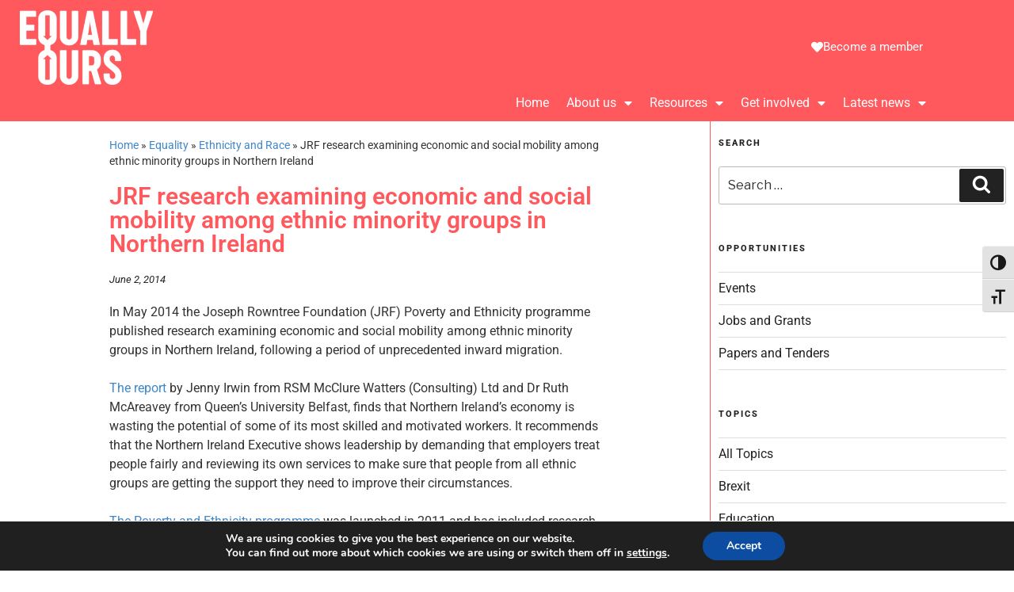

--- FILE ---
content_type: text/css
request_url: https://www.equallyours.org.uk/wp-content/themes/twentyseventeen-child/style.css?ver=1.0.0
body_size: -119
content:
/*
 Theme Name:   TwentySeventeen Child Theme
 Description:  Twenty Seventeen Child Theme
 Author:       Tamsyn Hyatt
 Template:     twentyseventeen
 Version:      1.0.0
 Text Domain:  twenty-seventeen-child 
*/
* {font-family:Tahoma,Verdana, Geneva, Roboto, Segoe, sans-serif}

/*
Full width page template
*/

@media screen and (min-width: 48em) {
body.page-template-page-full-width .page-full-width #primary .entry-content {
width: 100%;
}

body.page-template-page-full-width .page-full-width #primary .entry-header {
width: 100%;
}
}



--- FILE ---
content_type: text/css
request_url: https://www.equallyours.org.uk/wp-content/uploads/elementor/css/post-51680.css?ver=1768664217
body_size: 938
content:
.elementor-51680 .elementor-element.elementor-element-e989f40:not(.elementor-motion-effects-element-type-background), .elementor-51680 .elementor-element.elementor-element-e989f40 > .elementor-motion-effects-container > .elementor-motion-effects-layer{background-color:#ff585d;}.elementor-51680 .elementor-element.elementor-element-e989f40{border-style:solid;border-width:0px 0px 0px 0px;transition:background 0.3s, border 0.3s, border-radius 0.3s, box-shadow 0.3s;padding:20px 20px 20px 20px;}.elementor-51680 .elementor-element.elementor-element-e989f40 > .elementor-background-overlay{transition:background 0.3s, border-radius 0.3s, opacity 0.3s;}.elementor-51680 .elementor-element.elementor-element-3359aeb:not(.elementor-motion-effects-element-type-background) > .elementor-widget-wrap, .elementor-51680 .elementor-element.elementor-element-3359aeb > .elementor-widget-wrap > .elementor-motion-effects-container > .elementor-motion-effects-layer{background-color:000;}.elementor-51680 .elementor-element.elementor-element-3359aeb > .elementor-element-populated >  .elementor-background-overlay{filter:brightness( 100% ) contrast( 100% ) saturate( 100% ) blur( 0px ) hue-rotate( 0deg );}.elementor-51680 .elementor-element.elementor-element-3359aeb > .elementor-element-populated{transition:background 0.3s, border 0.3s, border-radius 0.3s, box-shadow 0.3s;}.elementor-51680 .elementor-element.elementor-element-3359aeb > .elementor-element-populated > .elementor-background-overlay{transition:background 0.3s, border-radius 0.3s, opacity 0.3s;}.elementor-51680 .elementor-element.elementor-element-6ed7315{border-style:solid;border-width:0px 0px 0px 0px;transition:background 0.3s, border 0.3s, border-radius 0.3s, box-shadow 0.3s;}.elementor-51680 .elementor-element.elementor-element-6ed7315, .elementor-51680 .elementor-element.elementor-element-6ed7315 > .elementor-background-overlay{border-radius:0px 0px 0px 0px;}.elementor-51680 .elementor-element.elementor-element-6ed7315 > .elementor-background-overlay{transition:background 0.3s, border-radius 0.3s, opacity 0.3s;}.elementor-widget-heading .elementor-heading-title{font-family:var( --e-global-typography-primary-font-family ), Sans-serif;font-weight:var( --e-global-typography-primary-font-weight );}.elementor-51680 .elementor-element.elementor-element-defae85{text-align:center;}.elementor-51680 .elementor-element.elementor-element-defae85 .elementor-heading-title{color:#ffffff;}.elementor-widget-nav-menu .elementor-nav-menu .elementor-item{font-family:var( --e-global-typography-primary-font-family ), Sans-serif;font-weight:var( --e-global-typography-primary-font-weight );}.elementor-widget-nav-menu .elementor-nav-menu--dropdown .elementor-item, .elementor-widget-nav-menu .elementor-nav-menu--dropdown  .elementor-sub-item{font-family:var( --e-global-typography-accent-font-family ), Sans-serif;font-weight:var( --e-global-typography-accent-font-weight );}.elementor-51680 .elementor-element.elementor-element-fccacb3 > .elementor-widget-container{margin:-20px -20px 0px -20px;transition:background 0.4s;}.elementor-51680 .elementor-element.elementor-element-fccacb3 .elementor-menu-toggle{margin:0 auto;background-color:#ff585d;border-width:0px;border-radius:0px;}.elementor-51680 .elementor-element.elementor-element-fccacb3 .elementor-nav-menu .elementor-item{font-size:1em;text-decoration:none;line-height:1px;}.elementor-51680 .elementor-element.elementor-element-fccacb3 .elementor-nav-menu--main .elementor-item{color:#ffffff;fill:#ffffff;}.elementor-51680 .elementor-element.elementor-element-fccacb3 .elementor-nav-menu--main .elementor-item.elementor-item-active{color:#d1d1d1;}.elementor-51680 .elementor-element.elementor-element-fccacb3 .elementor-nav-menu--dropdown .elementor-item, .elementor-51680 .elementor-element.elementor-element-fccacb3 .elementor-nav-menu--dropdown  .elementor-sub-item{font-size:1em;font-weight:bold;}.elementor-51680 .elementor-element.elementor-element-fccacb3 div.elementor-menu-toggle{color:#ffffff;}.elementor-51680 .elementor-element.elementor-element-fccacb3 div.elementor-menu-toggle svg{fill:#ffffff;}.elementor-51680 .elementor-element.elementor-element-fccacb3 div.elementor-menu-toggle:hover, .elementor-51680 .elementor-element.elementor-element-fccacb3 div.elementor-menu-toggle:focus{color:#000000;}.elementor-51680 .elementor-element.elementor-element-fccacb3 div.elementor-menu-toggle:hover svg, .elementor-51680 .elementor-element.elementor-element-fccacb3 div.elementor-menu-toggle:focus svg{fill:#000000;}.elementor-51680 .elementor-element.elementor-element-fccacb3{--nav-menu-icon-size:31px;}.elementor-51680 .elementor-element.elementor-element-43e7b8e:not(.elementor-motion-effects-element-type-background) > .elementor-widget-wrap, .elementor-51680 .elementor-element.elementor-element-43e7b8e > .elementor-widget-wrap > .elementor-motion-effects-container > .elementor-motion-effects-layer{background-color:000;}.elementor-51680 .elementor-element.elementor-element-43e7b8e > .elementor-element-populated >  .elementor-background-overlay{filter:brightness( 100% ) contrast( 100% ) saturate( 100% ) blur( 0px ) hue-rotate( 0deg );}.elementor-51680 .elementor-element.elementor-element-43e7b8e > .elementor-element-populated{transition:background 0.3s, border 0.3s, border-radius 0.3s, box-shadow 0.3s;}.elementor-51680 .elementor-element.elementor-element-43e7b8e > .elementor-element-populated > .elementor-background-overlay{transition:background 0.3s, border-radius 0.3s, opacity 0.3s;}.elementor-51680 .elementor-element.elementor-element-8e83fd6, .elementor-51680 .elementor-element.elementor-element-8e83fd6 > .elementor-background-overlay{border-radius:0px 0px 0px 0px;}.elementor-51680 .elementor-element.elementor-element-8e83fd6{transition:background 0.3s, border 0.3s, border-radius 0.3s, box-shadow 0.3s;}.elementor-51680 .elementor-element.elementor-element-8e83fd6 > .elementor-background-overlay{transition:background 0.3s, border-radius 0.3s, opacity 0.3s;}.elementor-51680 .elementor-element.elementor-element-f972f36{text-align:center;}.elementor-51680 .elementor-element.elementor-element-f972f36 .elementor-heading-title{color:#ffffff;}.elementor-51680 .elementor-element.elementor-element-7587802 > .elementor-widget-container{margin:-20px -20px 0px -20px;transition:background 0.4s;}.elementor-51680 .elementor-element.elementor-element-7587802 .elementor-menu-toggle{margin:0 auto;background-color:#ff585d;border-width:0px;border-radius:0px;}.elementor-51680 .elementor-element.elementor-element-7587802 .elementor-nav-menu .elementor-item{font-size:1em;text-decoration:none;line-height:1px;}.elementor-51680 .elementor-element.elementor-element-7587802 .elementor-nav-menu--main .elementor-item{color:#ffffff;fill:#ffffff;}.elementor-51680 .elementor-element.elementor-element-7587802 .elementor-nav-menu--main .elementor-item.elementor-item-active{color:#d1d1d1;}.elementor-51680 .elementor-element.elementor-element-7587802 .elementor-nav-menu--dropdown .elementor-item, .elementor-51680 .elementor-element.elementor-element-7587802 .elementor-nav-menu--dropdown  .elementor-sub-item{font-size:1em;font-weight:bold;}.elementor-51680 .elementor-element.elementor-element-7587802 div.elementor-menu-toggle{color:#ffffff;}.elementor-51680 .elementor-element.elementor-element-7587802 div.elementor-menu-toggle svg{fill:#ffffff;}.elementor-51680 .elementor-element.elementor-element-7587802 div.elementor-menu-toggle:hover, .elementor-51680 .elementor-element.elementor-element-7587802 div.elementor-menu-toggle:focus{color:#000000;}.elementor-51680 .elementor-element.elementor-element-7587802 div.elementor-menu-toggle:hover svg, .elementor-51680 .elementor-element.elementor-element-7587802 div.elementor-menu-toggle:focus svg{fill:#000000;}.elementor-51680 .elementor-element.elementor-element-7587802{--nav-menu-icon-size:31px;}.elementor-bc-flex-widget .elementor-51680 .elementor-element.elementor-element-4b0b4c2.elementor-column .elementor-widget-wrap{align-items:flex-start;}.elementor-51680 .elementor-element.elementor-element-4b0b4c2.elementor-column.elementor-element[data-element_type="column"] > .elementor-widget-wrap.elementor-element-populated{align-content:flex-start;align-items:flex-start;}.elementor-51680 .elementor-element.elementor-element-148f025, .elementor-51680 .elementor-element.elementor-element-148f025 > .elementor-background-overlay{border-radius:0px 0px 0px 0px;}.elementor-51680 .elementor-element.elementor-element-148f025{transition:background 0.3s, border 0.3s, border-radius 0.3s, box-shadow 0.3s;}.elementor-51680 .elementor-element.elementor-element-148f025 > .elementor-background-overlay{transition:background 0.3s, border-radius 0.3s, opacity 0.3s;}.elementor-51680 .elementor-element.elementor-element-0ee96a1{--grid-template-columns:repeat(0, auto);--icon-size:20px;--grid-column-gap:10px;--grid-row-gap:0px;}.elementor-51680 .elementor-element.elementor-element-0ee96a1 .elementor-widget-container{text-align:center;}.elementor-51680 .elementor-element.elementor-element-0ee96a1 .elementor-social-icon{border-style:solid;border-color:#ff585d;}.elementor-51680 .elementor-element.elementor-element-9a92fc5, .elementor-51680 .elementor-element.elementor-element-9a92fc5 > .elementor-background-overlay{border-radius:0px 0px 0px 0px;}.elementor-51680 .elementor-element.elementor-element-9a92fc5{transition:background 0.3s, border 0.3s, border-radius 0.3s, box-shadow 0.3s;}.elementor-51680 .elementor-element.elementor-element-9a92fc5 > .elementor-background-overlay{transition:background 0.3s, border-radius 0.3s, opacity 0.3s;}.elementor-51680 .elementor-element.elementor-element-7e0694e{text-align:center;}.elementor-51680 .elementor-element.elementor-element-7e0694e .elementor-heading-title{color:#ffffff;}.elementor-51680 .elementor-element.elementor-element-9bc41c9 > .elementor-widget-container{margin:-20px -20px 0px -20px;transition:background 0.4s;}.elementor-51680 .elementor-element.elementor-element-9bc41c9 .elementor-menu-toggle{margin:0 auto;background-color:#ff585d;border-width:0px;border-radius:0px;}.elementor-51680 .elementor-element.elementor-element-9bc41c9 .elementor-nav-menu .elementor-item{font-size:1em;text-decoration:none;line-height:1px;}.elementor-51680 .elementor-element.elementor-element-9bc41c9 .elementor-nav-menu--main .elementor-item{color:#ffffff;fill:#ffffff;}.elementor-51680 .elementor-element.elementor-element-9bc41c9 .elementor-nav-menu--main .elementor-item.elementor-item-active{color:#d1d1d1;}.elementor-51680 .elementor-element.elementor-element-9bc41c9 .elementor-nav-menu--dropdown .elementor-item, .elementor-51680 .elementor-element.elementor-element-9bc41c9 .elementor-nav-menu--dropdown  .elementor-sub-item{font-size:1em;font-weight:bold;}.elementor-51680 .elementor-element.elementor-element-9bc41c9 div.elementor-menu-toggle{color:#ffffff;}.elementor-51680 .elementor-element.elementor-element-9bc41c9 div.elementor-menu-toggle svg{fill:#ffffff;}.elementor-51680 .elementor-element.elementor-element-9bc41c9 div.elementor-menu-toggle:hover, .elementor-51680 .elementor-element.elementor-element-9bc41c9 div.elementor-menu-toggle:focus{color:#000000;}.elementor-51680 .elementor-element.elementor-element-9bc41c9 div.elementor-menu-toggle:hover svg, .elementor-51680 .elementor-element.elementor-element-9bc41c9 div.elementor-menu-toggle:focus svg{fill:#000000;}.elementor-51680 .elementor-element.elementor-element-9bc41c9{--nav-menu-icon-size:31px;}.elementor-51680 .elementor-element.elementor-element-ed0d3b0{text-align:center;}.elementor-51680 .elementor-element.elementor-element-ed0d3b0 .elementor-heading-title{letter-spacing:0px;}.elementor-theme-builder-content-area{height:400px;}.elementor-location-header:before, .elementor-location-footer:before{content:"";display:table;clear:both;}@media(max-width:1024px){.elementor-51680 .elementor-element.elementor-element-0ee96a1{--icon-size:34px;--grid-column-gap:0px;}.elementor-51680 .elementor-element.elementor-element-0ee96a1 .elementor-social-icon{border-width:4px 4px 4px 4px;}}@media(min-width:768px){.elementor-51680 .elementor-element.elementor-element-3359aeb{width:2.066%;}.elementor-51680 .elementor-element.elementor-element-43e7b8e{width:30.888%;}.elementor-51680 .elementor-element.elementor-element-4b0b4c2{width:30.165%;}.elementor-51680 .elementor-element.elementor-element-cb46b78{width:36.652%;}}@media(max-width:1024px) and (min-width:768px){.elementor-51680 .elementor-element.elementor-element-3359aeb{width:5%;}.elementor-51680 .elementor-element.elementor-element-9833289{width:2%;}.elementor-51680 .elementor-element.elementor-element-43e7b8e{width:40%;}.elementor-51680 .elementor-element.elementor-element-4b0b4c2{width:10%;}.elementor-51680 .elementor-element.elementor-element-17d41b9{width:30%;}.elementor-51680 .elementor-element.elementor-element-cb46b78{width:40%;}}@media(max-width:767px){.elementor-51680 .elementor-element.elementor-element-e989f40{border-width:1px 1px 1px 1px;padding:0px 0px 0px 0px;}.elementor-51680 .elementor-element.elementor-element-6ed7315{border-width:1px 1px 1px 1px;}.elementor-51680 .elementor-element.elementor-element-fccacb3 .elementor-nav-menu--dropdown .elementor-item, .elementor-51680 .elementor-element.elementor-element-fccacb3 .elementor-nav-menu--dropdown  .elementor-sub-item{font-size:15px;}.elementor-51680 .elementor-element.elementor-element-7587802 .elementor-nav-menu--dropdown .elementor-item, .elementor-51680 .elementor-element.elementor-element-7587802 .elementor-nav-menu--dropdown  .elementor-sub-item{font-size:15px;}.elementor-51680 .elementor-element.elementor-element-0ee96a1{--grid-column-gap:37px;}.elementor-51680 .elementor-element.elementor-element-9bc41c9 .elementor-nav-menu--dropdown .elementor-item, .elementor-51680 .elementor-element.elementor-element-9bc41c9 .elementor-nav-menu--dropdown  .elementor-sub-item{font-size:15px;}.elementor-51680 .elementor-element.elementor-element-ed0d3b0{text-align:center;}}

--- FILE ---
content_type: text/css
request_url: https://www.equallyours.org.uk/wp-content/uploads/elementor/css/post-51877.css?ver=1768664225
body_size: 699
content:
.elementor-51877 .elementor-element.elementor-element-b291136{border-style:solid;border-width:0px 0px 0px 0px;margin-top:0px;margin-bottom:0px;}.elementor-51877 .elementor-element.elementor-element-dded1c8 > .elementor-element-populated{border-style:solid;border-width:0px 0px 0px 0px;border-color:#ff585d;}.elementor-51877 .elementor-element.elementor-element-15b7ee3 > .elementor-element-populated{border-style:solid;border-width:0px 0px 0px 0px;border-color:#ff585d;}.elementor-widget-breadcrumbs{font-family:var( --e-global-typography-secondary-font-family ), Sans-serif;font-weight:var( --e-global-typography-secondary-font-weight );}.elementor-51877 .elementor-element.elementor-element-b4f3e1d > .elementor-widget-container{margin:10px 0px 0px 0px;}.elementor-widget-theme-post-title .elementor-heading-title{font-family:var( --e-global-typography-primary-font-family ), Sans-serif;font-weight:var( --e-global-typography-primary-font-weight );}.elementor-51877 .elementor-element.elementor-element-081f94f .elementor-heading-title{color:#ff585d;}.elementor-widget-post-info .elementor-icon-list-item{font-family:var( --e-global-typography-text-font-family ), Sans-serif;font-weight:var( --e-global-typography-text-font-weight );}.elementor-51877 .elementor-element.elementor-element-5b033a1 .elementor-icon-list-icon{width:14px;}.elementor-51877 .elementor-element.elementor-element-5b033a1 .elementor-icon-list-icon i{font-size:14px;}.elementor-51877 .elementor-element.elementor-element-5b033a1 .elementor-icon-list-icon svg{--e-icon-list-icon-size:14px;}.elementor-widget-theme-post-content{font-family:var( --e-global-typography-text-font-family ), Sans-serif;font-weight:var( --e-global-typography-text-font-weight );}.elementor-51877 .elementor-element.elementor-element-bc25f06 > .elementor-container{max-width:200px;}.elementor-51877 .elementor-element.elementor-element-bc25f06{border-style:solid;border-width:1px 0px 1px 0px;border-color:#ff585d;transition:background 0.3s, border 0.3s, border-radius 0.3s, box-shadow 0.3s;}.elementor-51877 .elementor-element.elementor-element-bc25f06 > .elementor-background-overlay{transition:background 0.3s, border-radius 0.3s, opacity 0.3s;}.elementor-widget-heading .elementor-heading-title{font-family:var( --e-global-typography-primary-font-family ), Sans-serif;font-weight:var( --e-global-typography-primary-font-weight );}.elementor-51877 .elementor-element.elementor-element-b84864b{text-align:center;}.elementor-51877 .elementor-element.elementor-element-c90f2de > .elementor-widget-container{margin:6px 0px 0px 0px;}.elementor-51877 .elementor-element.elementor-element-c90f2de{--alignment:center;--grid-side-margin:10px;--grid-column-gap:10px;--grid-row-gap:10px;--grid-bottom-margin:10px;}.elementor-51877 .elementor-element.elementor-element-b394467{border-style:solid;border-width:0px 0px 01px 0px;border-color:#ff585d;}.elementor-51877 .elementor-element.elementor-element-c4ea540 .elementor-icon-list-icon{width:14px;}.elementor-51877 .elementor-element.elementor-element-c4ea540 .elementor-icon-list-icon i{font-size:14px;}.elementor-51877 .elementor-element.elementor-element-c4ea540 .elementor-icon-list-icon svg{--e-icon-list-icon-size:14px;}.elementor-51877 .elementor-element.elementor-element-c4ea540 .elementor-icon-list-text, .elementor-51877 .elementor-element.elementor-element-c4ea540 .elementor-icon-list-text a{color:#ff585d;}.elementor-51877 .elementor-element.elementor-element-b904110 .elementor-icon-list-icon{width:14px;}.elementor-51877 .elementor-element.elementor-element-b904110 .elementor-icon-list-icon i{font-size:14px;}.elementor-51877 .elementor-element.elementor-element-b904110 .elementor-icon-list-icon svg{--e-icon-list-icon-size:14px;}.elementor-51877 .elementor-element.elementor-element-b904110 .elementor-icon-list-text, .elementor-51877 .elementor-element.elementor-element-b904110 .elementor-icon-list-text a{color:#ff585d;}.elementor-51877 .elementor-element.elementor-element-401e0bc > .elementor-widget-container{margin:36px 0px 0px 0px;}.elementor-51877 .elementor-element.elementor-element-401e0bc{text-align:center;}.elementor-widget-posts .elementor-post__title, .elementor-widget-posts .elementor-post__title a{font-family:var( --e-global-typography-primary-font-family ), Sans-serif;font-weight:var( --e-global-typography-primary-font-weight );}.elementor-widget-posts .elementor-post__meta-data{font-family:var( --e-global-typography-secondary-font-family ), Sans-serif;font-weight:var( --e-global-typography-secondary-font-weight );}.elementor-widget-posts .elementor-post__excerpt p{font-family:var( --e-global-typography-text-font-family ), Sans-serif;font-weight:var( --e-global-typography-text-font-weight );}.elementor-widget-posts a.elementor-post__read-more{font-family:var( --e-global-typography-accent-font-family ), Sans-serif;font-weight:var( --e-global-typography-accent-font-weight );}.elementor-widget-posts .elementor-post__card .elementor-post__badge{font-family:var( --e-global-typography-accent-font-family ), Sans-serif;font-weight:var( --e-global-typography-accent-font-weight );}.elementor-widget-posts .elementor-pagination{font-family:var( --e-global-typography-secondary-font-family ), Sans-serif;font-weight:var( --e-global-typography-secondary-font-weight );}.elementor-widget-posts .elementor-button{font-family:var( --e-global-typography-accent-font-family ), Sans-serif;font-weight:var( --e-global-typography-accent-font-weight );}.elementor-widget-posts .e-load-more-message{font-family:var( --e-global-typography-secondary-font-family ), Sans-serif;font-weight:var( --e-global-typography-secondary-font-weight );}.elementor-51877 .elementor-element.elementor-element-01b5326{--grid-row-gap:35px;--grid-column-gap:30px;}.elementor-51877 .elementor-element.elementor-element-01b5326 .elementor-posts-container .elementor-post__thumbnail{padding-bottom:calc( 1 * 100% );}.elementor-51877 .elementor-element.elementor-element-01b5326:after{content:"1";}.elementor-51877 .elementor-element.elementor-element-01b5326 .elementor-post__thumbnail__link{width:35%;}.elementor-51877 .elementor-element.elementor-element-01b5326 .elementor-post__meta-data span + span:before{content:"///";}.elementor-51877 .elementor-element.elementor-element-01b5326 .elementor-post{border-style:solid;border-width:0px 0px 0px 0px;border-radius:0px;padding:8px 8px 8px 8px;}.elementor-51877 .elementor-element.elementor-element-01b5326 .elementor-post:hover{box-shadow:3px 3px 10px 0px rgba(0,0,0,0.5);}.elementor-51877 .elementor-element.elementor-element-01b5326.elementor-posts--thumbnail-left .elementor-post__thumbnail__link{margin-right:12px;}.elementor-51877 .elementor-element.elementor-element-01b5326.elementor-posts--thumbnail-right .elementor-post__thumbnail__link{margin-left:12px;}.elementor-51877 .elementor-element.elementor-element-01b5326.elementor-posts--thumbnail-top .elementor-post__thumbnail__link{margin-bottom:12px;}.elementor-51877 .elementor-element.elementor-element-01b5326 .elementor-post:hover .elementor-post__thumbnail img{filter:brightness( 100% ) contrast( 100% ) saturate( 105% ) blur( 0px ) hue-rotate( 214deg );}.elementor-51877 .elementor-element.elementor-element-01b5326 .elementor-post__title, .elementor-51877 .elementor-element.elementor-element-01b5326 .elementor-post__title a{font-size:1em;font-weight:bold;}.elementor-51877 .elementor-element.elementor-element-01b5326 .elementor-post__title{margin-bottom:10px;}.elementor-51877 .elementor-element.elementor-element-01b5326 .elementor-post__meta-data{margin-bottom:6px;}.elementor-51877 .elementor-element.elementor-element-83a278d > .elementor-element-populated{border-style:solid;border-width:1px 0px 0px 0px;border-color:#ff585d;}.elementor-51877 .elementor-element.elementor-element-a888a98 > .elementor-element-populated{border-style:solid;border-width:0px 0px 0px 1px;border-color:#ff585d;}.elementor-51877 .elementor-element.elementor-element-7ec47c2 > .elementor-widget-container{margin:10px 0px 0px 0px;}@media(min-width:768px){.elementor-51877 .elementor-element.elementor-element-dded1c8{width:10%;}.elementor-51877 .elementor-element.elementor-element-15b7ee3{width:50%;}.elementor-51877 .elementor-element.elementor-element-83a278d{width:10%;}.elementor-51877 .elementor-element.elementor-element-a888a98{width:30%;}}@media(max-width:1024px){ .elementor-51877 .elementor-element.elementor-element-c90f2de{--grid-side-margin:10px;--grid-column-gap:10px;--grid-row-gap:10px;--grid-bottom-margin:10px;}}@media(max-width:767px){ .elementor-51877 .elementor-element.elementor-element-c90f2de{--grid-side-margin:10px;--grid-column-gap:10px;--grid-row-gap:10px;--grid-bottom-margin:10px;}.elementor-51877 .elementor-element.elementor-element-01b5326 .elementor-posts-container .elementor-post__thumbnail{padding-bottom:calc( 1 * 100% );}.elementor-51877 .elementor-element.elementor-element-01b5326:after{content:"1";}.elementor-51877 .elementor-element.elementor-element-01b5326 .elementor-post__thumbnail__link{width:40%;}}

--- FILE ---
content_type: text/plain
request_url: https://www.google-analytics.com/j/collect?v=1&_v=j102&a=1317908205&t=pageview&_s=1&dl=https%3A%2F%2Fwww.equallyours.org.uk%2Fjoseph-rowntree-foundation-poverty-and-ethnicity-programme-research%2F&ul=en-us%40posix&dt=JRF%20research%20examining%20economic%20and%20social%20mobility%20among%20ethnic%20minority%20groups%20in%20Northern%20Ireland%20-%20Equally%20Ours&sr=1280x720&vp=1280x720&_u=YEBAAEABAAAAACAAI~&jid=908394940&gjid=1216841056&cid=359640848.1768838717&tid=UA-44805867-4&_gid=761154842.1768838717&_r=1&_slc=1&gtm=45He61e1h1n81WCWPNLVza200&gcd=13l3l3l3l1l1&dma=0&tag_exp=103116026~103200004~104527907~104528501~104684208~104684211~105391252~115616985~115938465~115938469~116682877~117041588&z=26198145
body_size: -451
content:
2,cG-K0F66T75F2